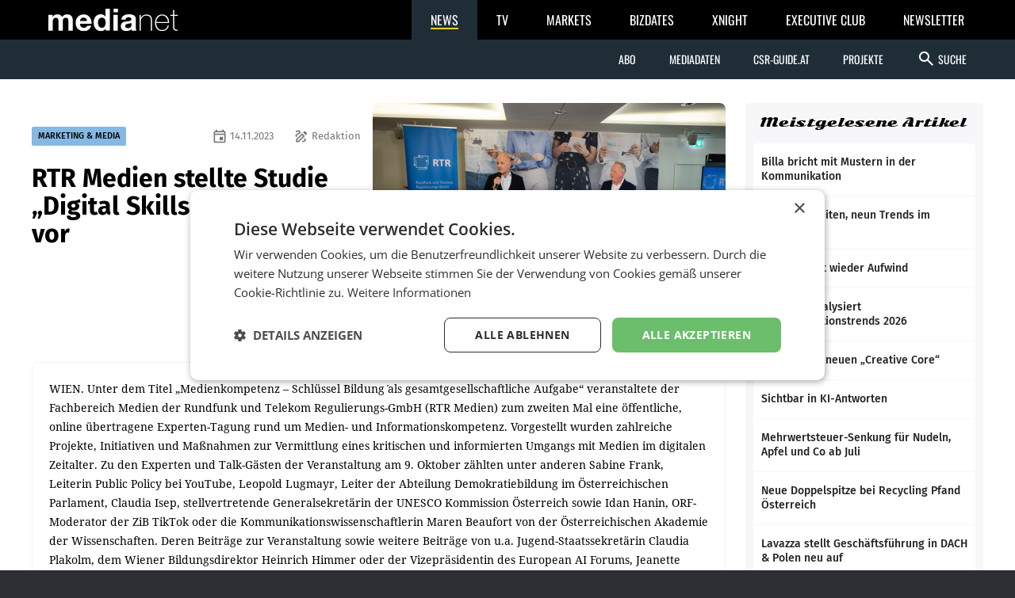

--- FILE ---
content_type: text/html; charset=UTF-8
request_url: https://medianet.at/news/marketing-and-media/rtr-medien-stellte-studie-digital-skills-austria-2023-vor-57359.html
body_size: 8848
content:
<!DOCTYPE html>
<html class="no-js" lang="de-AT">
<head prefix="og: http://ogp.me/ns# fb: http://ogp.me/ns/fb#">
    <meta charset="utf-8">

    <!-- Google Tag Manager -->
<script>(function(w,d,s,l,i){w[l]=w[l]||[];w[l].push({'gtm.start':
new Date().getTime(),event:'gtm.js'});var f=d.getElementsByTagName(s)[0],
j=d.createElement(s),dl=l!='dataLayer'?'&l='+l:'';j.async=true;j.src=
'https://www.googletagmanager.com/gtm.js?id='+i+dl;f.parentNode.insertBefore(j,f);
})(window,document,'script','dataLayer','GTM-TB5JKG7');</script>
<!-- End Google Tag Manager -->
    <title>RTR Medien stellte Studie „Digital Skills Austria“ 2023 vor – mnews – medianet.at</title>

    <meta name="viewport" content="width=device-width, initial-scale=1.0">
    <meta property="fb:app_id" content="590610897751295" /><meta name="description" content="WIEN. Unter dem Titel „Medienkompetenz – Schlüssel ´Bildung´ als gesamtgesellschaftliche Aufgabe“ veranstaltete der Fachbereich Medien der Rundfunk und Telekom ..." /><meta name="author" content="Redaktion" /><meta property="og:type" content="article" /><meta property="og:url" content="https://medianet.at/news/marketing-and-media/rtr-medien-stellte-studie-digital-skills-austria-2023-vor-57359.html" /><meta property="og:title" content="RTR Medien stellte Studie „Digital Skills Austria“ 2023 vor" /><meta property="og:image" content="https://d2d9r8wtx20ght.cloudfront.net/images/2023/11/medienkompetenz-009-0199.jpg" /><meta property="og:copyright" content="© RTR" /><meta property="og:caption" content="" />
    <link href="https://medianet.at/fonts/google/css/fira-sans.css" rel="stylesheet">
    <link href="https://medianet.at/fonts/google/css/droid-serif.css" rel="stylesheet">
    <link href="https://medianet.at/fonts/google/css/material-icons.css" rel="stylesheet">

    <link rel="stylesheet" type="text/css" href="https://medianet.at/news/themes/modern_1/css/normalize.css?20251217" media="screen" />
<link rel="stylesheet" type="text/css" href="https://medianet.at/news/themes/modern_1/css/reset.css?20251217" media="screen" />
<link rel="stylesheet" type="text/css" href="https://medianet.at/news/themes/modern_1/css/screen.css?20251217" media="screen" />
<link rel="stylesheet" type="text/css" href="https://medianet.at/news/themes/modern_1/css/article.css?20251217" media="screen" />
<link rel="stylesheet" type="text/css" href="https://medianet.at/news/themes/modern_1/css/print.css?20251217" media="print" />
    <link rel="stylesheet" href="https://medianet.at/news/lib/icomoon/style.css?20251217" media="screen" />
    <script src="https://medianet.at/jquery/1.7.2/jquery.min.js"></script>    <script type="text/javascript">
        var mp_site_url = "https:\/\/medianet.at\/news\/";
        var standardized_config = {};
        standardized_config.header = {"title":"Medianet mNews","brand":{"title":"stories to tell"},"date_element":"Donnerstag 22 Jan 2026","logo":{"url":"https:\/\/medianet.at\/news\/themes\/modern_1\/images\/20171222\/mnews-invert.svg","alt":"medianet mnews","title":"Medianet mNews","link":"https:\/\/medianet.at\/news\/"},"logo_dropdown":[{"url":"https:\/\/medianet.at\/home\/","title":"home","attributes":{"target":"_blank","title":"medianet by medianet"}},{"url":"https:\/\/medianet.at\/news\/newsletter\/","title":"newsletter","attributes":{"target":"_blank","title":"newsletter by medianet"}},{"url":"https:\/\/medianet.at\/news\/","title":"news","attributes":{"target":"_blank","title":"news by medianet"}},{"url":"https:\/\/medianet.at\/markets\/","title":"markets","attributes":{"target":"_blank","title":"markets by medianet"}},{"url":"https:\/\/medianet.at\/bizbook\/","title":"bizbook","attributes":{"target":"_blank","title":"bizbook by medianet"}},{"url":"https:\/\/medianet.at\/markets\/projektcoach\/","title":"projektcoach","attributes":{"target":"_blank","title":"projektcoach by medianet"}},{"url":"https:\/\/medianet.at\/printbutler\/","title":"printbutler","attributes":{"target":"_blank","title":"printbutler by medianet"}},{"url":"https:\/\/medianet.at\/bizdates\/","title":"bizdates","attributes":{"target":"_blank","title":"bizdates by medianet"}},{"url":"https:\/\/medianet.at\/blackboard\/","title":"blackboard","attributes":{"target":"_blank","title":"blackboard by medianet"}},{"url":"https:\/\/medianet.at\/mconsultants\/","title":"ask an xpert","attributes":{"target":"_blank","title":"m-consultants by medianet"}},{"url":"https:\/\/tv.medianet.at\/","title":"medianet tv","attributes":{"target":"_blank","title":"medianet tv"}},{"url":"https:\/\/guides.co.at\/","title":"austrian guides","attributes":{"target":"_blank","title":"austrian guides"}}],"secondary_menu":[{"title":"Abo","children":[{"url":"https:\/\/medianet.at\/news\/printabo\/","title":"Printabo","attributes":{"title":"Printabo"}},{"url":"https:\/\/medianet.at\/news\/digitalzeitung\/","title":"E-Paper","attributes":{"title":"Digitalzeitung \/ Digitalabo"}}]},{"url":"https:\/\/medianet.at\/news\/page\/mediadaten\/","title":"Mediadaten","attributes":{"title":"Mediadaten"}},{"url":"https:\/\/csr-guide.at\/","title":"CSR-Guide.at","attributes":{"title":"CSR-Guide.at","target":"_blank"}},{"title":"Projekte","children":[{"url":"https:\/\/medianet.at\/news\/medianet-dossiers\/","title":"Dossiers","link":"Dossiers"},{"url":"https:\/\/guides.co.at\/","title":"Guides","link":"Guides"},{"url":"https:\/\/medianet.at\/news\/uploads\/mediadaten\/sonderthemenplan_medianet.pdf","title":"Sonderthemen","attributes":{"target":"_blank"}},{"url":"https:\/\/medianet.at\/tv\/","title":"medianet TV","attributes":{"title":"medianet TV"}}]}],"main_menu":[{"title":"News Kategorien","children":[{"url":"https:\/\/medianet.at\/news\/marketing-and-media\/","title":"marketing & media"},{"url":"https:\/\/medianet.at\/news\/retail\/","title":"retail"},{"url":"https:\/\/medianet.at\/news\/health-economy\/","title":"health economy"},{"url":"https:\/\/medianet.at\/news\/mobility-business\/","title":"mobility business"},{"url":"https:\/\/medianet.at\/news\/financenet\/","title":"financenet"},{"url":"https:\/\/medianet.at\/news\/real-estate\/","title":"financenet real:estate"},{"url":"https:\/\/medianet.at\/news\/industrial-technology\/","title":"industrial technology"},{"url":"https:\/\/medianet.at\/news\/destination\/","title":"destination"},{"url":"https:\/\/medianet.at\/news\/career-network\/","title":"career network"},{"url":"https:\/\/medianet.at\/news\/luxury-brands-and-retail\/","title":"luxury brands&retail"},{"url":"https:\/\/medianet.at\/news\/dossiers\/","title":"dossiers"},{"url":"https:\/\/medianet.at\/news\/csr-esg\/","title":"CSR & ESG"}]}],"search_form":{"action_url":"https:\/\/medianet.at\/news\/search\/","main_categories":[{"value":"","label":"Alle Kategorien"},{"value":"2","label":"marketing & media"},{"value":"3","label":"retail"},{"value":"5","label":"health economy"},{"value":"6","label":"mobility business"},{"value":"7","label":"financenet"},{"value":"8","label":"financenet real:estate"},{"value":"10","label":"industrial technology"},{"value":"11","label":"destination"},{"value":"12","label":"career network"},{"value":"14","label":"luxury brands&retail"},{"value":"4","label":"dossiers"},{"value":"15","label":"CSR & ESG"}],"main_categories_value":"category","main_search_input":{"placeholder":"Suche...","key":"keywords"},"more_options":{"label_closed":"Nach Datum filtern","label_opened":"Filter ausblenden","date_filter":{"from_label":"von","from_placeholder":"W\u00e4hlen Sie ein Datum...","from_value":"from_date","from_format":"yyyy-MM-dd","to_label":"bis","to_placeholder":"W\u00e4hlen Sie ein Datum...","to_value":"to_date","to_format":"yyyy-MM-dd"}}}};
        standardized_config.footer = {"footer_logo":{"url":"https:\/\/medianet.at\/news\/themes\/modern_1\/images\/20171222\/mnews-invert.svg","alt":"medianet mnews","title":"Medianet mNews"},"copyright":"Copyright \u00a9 2026 medianet. All rights reserved.","footer_menu_links":[{"url":"https:\/\/medianet.at\/news\/digitalpaper\/","title":"Archiv"},{"url":"https:\/\/medianet.at\/markets\/page\/datenschutzrichtlinien","title":"Datenschutzrichtlinien"},{"url":"https:\/\/medianet.at\/news\/page\/offenlegung\/","title":"Offenlegung"},{"url":"https:\/\/medianet.at\/news\/page\/impressum\/","title":"Impressum"},{"url":"https:\/\/medianet.at\/news\/page\/agb\/","title":"AGB"},{"url":"https:\/\/medianet.at\/news\/page\/mediadaten\/","title":"Mediadaten"},{"url":"https:\/\/medianet.at\/news\/page\/kontakt\/","title":"Kontakt"}]};
    </script>

    <script type="text/javascript" src="https://medianet.at/news/assets/js/modernizr-2.5.3.js?20251217"></script>
    <link rel="shortcut icon" href="https://medianet.at/news/favicon.ico">

    </head>
<body class="">
    <!-- Google Tag Manager (noscript) -->
<noscript><iframe src="https://www.googletagmanager.com/ns.html?id=GTM-TB5JKG7"
height="0" width="0" style="display:none;visibility:hidden"></iframe></noscript>
<!-- End Google Tag Manager (noscript) -->    <div id="wrapper">
        <div id="standardized-header-navbar"></div>
<div class="container content-container">
    <div id="page-content"><script type="text/javascript" >
    var article_id = "57359";
    var site_url = "https://medianet.at/news/article";
    var alreadyVoted = "0";
</script>
<div id="main-content">
    <div id="contents-with-sidebar">
        <div id="contents">
            <div id="article-container" class="cat-2">
                                <div id="article-banner" class="-has-image-copyright">
                    <figure><img src="https://medianet.at/news/images/cache/13/https/d2d9r8wtx20ght.cloudfront.net/images/2023/11/medienkompetenz-009-0199.jpg" alt="RTR Medien stellte Studie „Digital Skills Austria“ 2023 vor"><figcaption><small class="-copyright">© RTR</small></figcaption></figure>
                    <div>
                        <span>
                            <a href="https://medianet.at/news/marketing-and-media/" class="category cat-2 bg" title="marketing &amp; media">MARKETING &amp; MEDIA</a>
                            <span class="author"><i class="material-icons-outlined" aria-hidden="true">draw</i> Redaktion</span>                            <span class="date"><i class="material-icons-outlined" aria-hidden="true">event</i> 14.11.2023</span>
                        </span>
                        <h1 class="tdc">RTR Medien stellte Studie „Digital Skills Austria“ 2023 vor</h1>
                                                                    </div>
                </div>
                <div id="article-body" class="bc">

                    <div id="article-inner-body">
                        <p>WIEN. Unter dem Titel &bdquo;Medienkompetenz &ndash; Schl&uuml;ssel &acute;Bildung&acute; als gesamtgesellschaftliche Aufgabe&ldquo; veranstaltete der Fachbereich Medien der Rundfunk und Telekom Regulierungs-GmbH (RTR Medien) zum zweiten Mal eine &ouml;ffentliche, online &uuml;bertragene Experten-Tagung rund um Medien- und Informationskompetenz. Vorgestellt wurden zahlreiche Projekte, Initiativen und Ma&szlig;nahmen zur Vermittlung eines kritischen und informierten Umgangs mit Medien im digitalen Zeitalter. Zu den Experten und Talk-G&auml;sten der Veranstaltung am 9. Oktober z&auml;hlten unter anderen Sabine Frank, Leiterin Public Policy bei YouTube, Leopold Lugmayr, Leiter der Abteilung Demokratiebildung im &Ouml;sterreichischen Parlament, Claudia Isep, stellvertretende Generalsekret&auml;rin der UNESCO Kommission &Ouml;sterreich sowie Idan Hanin, ORF-Moderator der ZiB TikTok oder die Kommunikationswissenschaftlerin Maren Beaufort von der &Ouml;sterreichischen Akademie der Wissenschaften. Deren Beitr&auml;ge zur Veranstaltung sowie weitere Beitr&auml;ge von u.a. Jugend-Staatssekret&auml;rin Claudia Plakolm, dem Wiener Bildungsdirektor Heinrich Himmer oder der Vizepr&auml;sidentin des European AI Forums, Jeanette Gorzala, enth&auml;lt der neue &bdquo;Medienkompetenzbericht 2023&ldquo; der RTR.</p>
<p>Mag. Wolfgang Struber, Gesch&auml;ftsf&uuml;hrer der RTR Medien, wies auf Potentiale, aber auch auf Gefahren des Einsatzes K&uuml;nstlicher Intelligenzen im Medienbereich hin: &bdquo;Wir werden lernen m&uuml;ssen, KI verantwortungsvoll zu nutzen und zu kontrollieren, denn f&uuml;r nationale und regionale Medien bedeuten diese Anwendungen eine Chance im Wettbewerb mit den internationalen Online-Giganten. In den falschen H&auml;nden ist KI aber auch ein gef&auml;hrliches Werkzeug zur Herstellung von Falschinformationen. Dieser Gefahr kann durch den Ausbau von Informationskompetenz und digitalen F&auml;higkeiten der Bev&ouml;lkerung entgegengetreten werden. Das ist eine demokratiepolitisch bedeutsame Aufgabe f&uuml;r alle Teile der Gesellschaft&ldquo;, so Struber.</p>
<p>Michael Ogris, Vorsitzender der Medien-Regulierungsbeh&ouml;rde KommAustria erg&auml;nzte: &bdquo;Falschinformationen und Propaganda sind keine neuen Ph&auml;nomene, aber sie haben sich ver&auml;ndert. Ihre Verbreitung ist mithilfe des Internets einfach und effizient geworden und KI-Anwendungen helfen heute bei der Perfektionierung von Unwahrheiten. Jedes Angebot &ouml;ffentlicher und privater Einrichtungen zur Bildung von Medienkompetenz ist also wichtig. Aber auch Informationsangebote arrivierter Medien auf genau jenen Plattformen, auf denen Falschinformationen besonders gedeihen, sind ein wertvolles Gegengewicht&ldquo;, sagte Ogris.</p>
<p>Der Sozialforscher Dimitri Prandner stellte die Studie &bdquo;Digital Skills Austria 2023&ldquo; vor, die die F&auml;higkeiten der &Ouml;sterreicheren untersucht, sich im digitalen Raum zu orientieren und ihn mitzugestalten. Die Studie wurde erstmals im vorangegangenen Jahr im Auftrag der RTR Medien unter der Leitung von Univ.-Prof. Thomas Steinmaurer der Universit&auml;t Salzburg und in Kooperation mit dem Institut f&uuml;r Soziologie der Universit&auml;t Linz durchgef&uuml;hrt und 2023 erweitert. So konnte nun u.a. empirisch nachgewiesen werden, dass der Besuch von Kursen zur Bildung von Medienkompetenz eine erkennbare Wirkung auf die F&auml;higkeit zur L&ouml;sung von Aufgaben im digitalen Raum hat.</p>                        <div class="clearfix"></div>
                    </div>

                    <!-- no author info -->
                    
                    <div id="article-inner-bottom">
                            <div class="left-bottom">
                                <h4>BEWERTEN SIE DIESEN ARTIKEL</h4>
                                <div id="voting" class="voting stars-0"><div class="star-ratings"></div></div>
                                <div id="vote-result" style="display:none"></div>
                            </div>
                            <div class="right-bottom">
                                <h4>TEILEN SIE DIESEN ARTIKEL</h4>
                                <div class="a2a_kit a2a_kit_size_32 a2a_default_style">
                                    <a class="a2a_button_facebook"></a>
                                    <a class="a2a_button_twitter"></a>
                                    <a class="a2a_button_facebook_messenger"></a>
                                    <a class="a2a_button_whatsapp"></a>
                                    <a class="a2a_button_linkedin"></a>
                                    <a class="a2a_button_xing"></a>
                                    <a class="a2a_dd" href="https://www.addtoany.com/share"></a>
                                </div>
                                <script type="text/javascript">
                                    var a2a_config = a2a_config || {};
                                    a2a_config.locale = "de";
                                    a2a_config.track_links = 'ga';
                                    // TODO: Remove the below hack as soon as the new navigation is released.
                                    $('a.a2a_dd').on('click', function() {
                                        $('#a2a_overlay').parent()
                                            .css('position', 'relative')
                                            .css('z-index', '999999999');
                                    });
                                </script>
                                <script async src="https://static.addtoany.com/menu/page.js"></script>
                            </div>
                        </div>
                    
                </div>
            </div>

            <div id="recommended-articles-container"><div class="articles-container articles-container-normal" id="recommended-articles"><div class="article cat-3 article-1">
            <div class="article-inner bc">
                <a class="photo" href="https://medianet.at/news/retail/wenn-geschmack-den-ton-angibt-ritter-sport-launcht-neue-tasty-vibes-sorte-72474.html" title="Wenn Geschmack den Ton angibt: Ritter Sport launcht neue „Tasty Vibes“-Sorte">
                    <img src="https://medianet.at/news/images/cache/7/2026/01/RITT-1.jpeg" alt="Wenn Geschmack den Ton angibt: Ritter Sport launcht neue „Tasty Vibes“-Sorte">
                </a>
                <div>
                    <span class="category bg-l">
                            <a href="https://medianet.at/news/retail" class="category-decoration cat-3" title="retail">RETAIL</a>
                        </span>                    <h5>
                        <a href="https://medianet.at/news/retail/wenn-geschmack-den-ton-angibt-ritter-sport-launcht-neue-tasty-vibes-sorte-72474.html" title="Wenn Geschmack den Ton angibt: Ritter Sport launcht neue „Tasty Vibes“-Sorte">Wenn Geschmack den Ton angibt: Ritter Sport launcht neue „Tasty Vibes“-Sorte</a>
                    </h5>
                    <div>
                        <p>Ritter Sport präsentiert ab Jänner 2026 sein beliebtes „Tasty Vibes“-Trio mit der neuen Kreation Good Vibes Crispy Choco. Zusammen mit den bestehenden Sorten Funky White Lemon</p>
                    </div>
                </div>
                            </div>
        </div><div class="article cat-2 article-2">
            <div class="article-inner bc">
                <a class="photo" href="https://medianet.at/news/marketing-and-media/city-airport-train-neue-kiss-zuege-ab-herbst-2027-im-einsatz-72473.html" title="City Airport Train: Neue Kiss-Züge ab Herbst 2027 im Einsatz">
                    <img src="https://medianet.at/news/images/cache/7/2026/01/City_Airport_Train__c_CAT-Hummel.jpg" alt="City Airport Train: Neue Kiss-Züge ab Herbst 2027 im Einsatz">
                </a>
                <div>
                    <span class="category bg-l">
                            <a href="https://medianet.at/news/marketing-and-media" class="category-decoration cat-2" title="marketing &amp; media">MARKETING &amp; MEDIA</a>
                        </span>                    <h5>
                        <a href="https://medianet.at/news/marketing-and-media/city-airport-train-neue-kiss-zuege-ab-herbst-2027-im-einsatz-72473.html" title="City Airport Train: Neue Kiss-Züge ab Herbst 2027 im Einsatz">City Airport Train: Neue Kiss-Züge ab Herbst 2027 im Einsatz</a>
                    </h5>
                    <div>
                        <p>Der City Airport Train (CAT) setzt ab November 2027 neue Züge vom Typ Kiss200 von Stadler ein. Die fünfteiligen Doppelstockzüge sind für hohe Fahrgastaufkommen konzipiert und bieten</p>
                    </div>
                </div>
                            </div>
        </div><div class="article cat-2 article-3">
            <div class="article-inner bc">
                <a class="photo" href="https://medianet.at/news/marketing-and-media/austro-mechana-gewinnt-verfahren-um-cloudverguetung-am-ogh-72472.html" title="austro mechana gewinnt Verfahren um Cloudvergütung am OGH">
                    <img src="https://medianet.at/news/images/cache/7/2026/01/BS302_2286_Technik_Binaer_Code_Internet_Vernetzung_Welt_Kommunikation_Computer_Cloud_Maschine_Cyber_3_c_Panthermedia_net_peshkova.jpg" alt="austro mechana gewinnt Verfahren um Cloudvergütung am OGH">
                </a>
                <div>
                    <span class="category bg-l">
                            <a href="https://medianet.at/news/marketing-and-media" class="category-decoration cat-2" title="marketing &amp; media">MARKETING &amp; MEDIA</a>
                        </span>                    <h5>
                        <a href="https://medianet.at/news/marketing-and-media/austro-mechana-gewinnt-verfahren-um-cloudverguetung-am-ogh-72472.html" title="austro mechana gewinnt Verfahren um Cloudvergütung am OGH">austro mechana gewinnt Verfahren um Cloudvergütung am OGH</a>
                    </h5>
                    <div>
                        <p>Die österreichische Verwertungsgesellschaft austro mechana hat ein wegweisendes Urteil des Obersten Gerichtshofs (OGH) erwirkt: Die Speicherung urheberrechtlich geschützter Inhalte</p>
                    </div>
                </div>
                            </div>
        </div><div class="article cat-2 article-4">
            <div class="article-inner bc">
                <a class="photo" href="https://medianet.at/news/marketing-and-media/marzek-etikettenpackaging-erhaelt-zwei-awards-72471.html" title="Marzek Etiketten+Packaging erhält zwei Awards">
                    <img src="https://medianet.at/news/images/cache/7/2026/01/Marzek_c__Etiketten_Packaging_5_.jpeg" alt="Marzek Etiketten+Packaging erhält zwei Awards">
                </a>
                <div>
                    <span class="category bg-l">
                            <a href="https://medianet.at/news/marketing-and-media" class="category-decoration cat-2" title="marketing &amp; media">MARKETING &amp; MEDIA</a>
                        </span>                    <h5>
                        <a href="https://medianet.at/news/marketing-and-media/marzek-etikettenpackaging-erhaelt-zwei-awards-72471.html" title="Marzek Etiketten+Packaging erhält zwei Awards">Marzek Etiketten+Packaging erhält zwei Awards</a>
                    </h5>
                    <div>
                        <p>Marzek Etiketten+Packaging startet erfolgreich ins neue Jahr: Das Unternehmen wurde sowohl mit dem WorldStar Award der World Packaging Organisation als auch mit dem Golden Pixel Award</p>
                    </div>
                </div>
                            </div>
        </div><div class="article cat-2 article-5">
            <div class="article-inner bc">
                <a class="photo" href="https://medianet.at/news/marketing-and-media/freudeagency-setzt-auf-upstream-ai-72469.html" title="freude.agency setzt auf Upstream AI">
                    <img src="https://medianet.at/news/images/cache/7/2026/01/moritz-wieser.jpg" alt="freude.agency setzt auf Upstream AI">
                </a>
                <div>
                    <span class="category bg-l">
                            <a href="https://medianet.at/news/marketing-and-media" class="category-decoration cat-2" title="marketing &amp; media">MARKETING &amp; MEDIA</a>
                        </span>                    <h5>
                        <a href="https://medianet.at/news/marketing-and-media/freudeagency-setzt-auf-upstream-ai-72469.html" title="freude.agency setzt auf Upstream AI">freude.agency setzt auf Upstream AI</a>
                    </h5>
                    <div>
                        <p>Die Kreativagentur freude.agency geht einen neuen Schritt in der Nutzung von Künstlicher Intelligenz: Agentic AI wird nicht primär in der Kreation eingesetzt, sondern am Anfang der</p>
                    </div>
                </div>
                            </div>
        </div><div class="article cat-2 article-6">
            <div class="article-inner bc">
                <a class="photo" href="https://medianet.at/news/marketing-and-media/oemg-startet-marketingjahr-mit-neujahrsfeier-72468.html" title="ÖMG startet Marketingjahr mit Neujahrsfeier">
                    <img src="https://medianet.at/news/images/cache/7/2026/01/O_MG.jpg" alt="ÖMG startet Marketingjahr mit Neujahrsfeier">
                </a>
                <div>
                    <span class="category bg-l">
                            <a href="https://medianet.at/news/marketing-and-media" class="category-decoration cat-2" title="marketing &amp; media">MARKETING &amp; MEDIA</a>
                        </span>                    <h5>
                        <a href="https://medianet.at/news/marketing-and-media/oemg-startet-marketingjahr-mit-neujahrsfeier-72468.html" title="ÖMG startet Marketingjahr mit Neujahrsfeier">ÖMG startet Marketingjahr mit Neujahrsfeier</a>
                    </h5>
                    <div>
                        <p>Die Österreichische Marketing-Gesellschaft (ÖMG) hat das Marketingjahr 2026 mit ihrer Neujahrsfeier in den Räumlichkeiten von BDO eröffnet. Mitglieder, Partner und Branchenvertreter</p>
                    </div>
                </div>
                            </div>
        </div><div class="article cat-2 article-7">
            <div class="article-inner bc">
                <a class="photo" href="https://medianet.at/news/marketing-and-media/edenred-positioniert-mitarbeiterengagement-neu-72467.html" title="Edenred positioniert Mitarbeiterengagement neu">
                    <img src="https://medianet.at/news/images/cache/7/2026/01/PARTENER_Jasmin.jpg" alt="Edenred positioniert Mitarbeiterengagement neu">
                </a>
                <div>
                    <span class="category bg-l">
                            <a href="https://medianet.at/news/marketing-and-media" class="category-decoration cat-2" title="marketing &amp; media">MARKETING &amp; MEDIA</a>
                        </span>                    <h5>
                        <a href="https://medianet.at/news/marketing-and-media/edenred-positioniert-mitarbeiterengagement-neu-72467.html" title="Edenred positioniert Mitarbeiterengagement neu">Edenred positioniert Mitarbeiterengagement neu</a>
                    </h5>
                    <div>
                        <p>Edenred führt mit „Booste deine Lebensfreude“ eine neue Positionierung ein, die auf die Förderung von Mitarbeiterengagement abzielt. Ausgangspunkt sind aktuelle Zahlen des Gallup-Instituts,</p>
                    </div>
                </div>
                            </div>
        </div><div class="article cat-2 article-8">
            <div class="article-inner bc">
                <a class="photo" href="https://medianet.at/news/marketing-and-media/noen-tv-wird-zu-n1-mein-niederoesterreich-tv-72466.html" title="NÖN-TV wird zu „N1 – Mein Niederösterreich TV“">
                    <img src="https://medianet.at/news/images/cache/7/2026/01/03_Marc-Zimmermann.jpg" alt="NÖN-TV wird zu „N1 – Mein Niederösterreich TV“">
                </a>
                <div>
                    <span class="category bg-l">
                            <a href="https://medianet.at/news/marketing-and-media" class="category-decoration cat-2" title="marketing &amp; media">MARKETING &amp; MEDIA</a>
                        </span>                    <h5>
                        <a href="https://medianet.at/news/marketing-and-media/noen-tv-wird-zu-n1-mein-niederoesterreich-tv-72466.html" title="NÖN-TV wird zu „N1 – Mein Niederösterreich TV“">NÖN-TV wird zu „N1 – Mein Niederösterreich TV“</a>
                    </h5>
                    <div>
                        <p>ST. PÖLTEN/KLOSTERNEUBURG. Die Niederösterreichische Pressehaus Druck- und Verlagsgesellschaft m.b.H. (NÖP) überträgt ihr Fernsehgeschäft NÖN-TV im Rahmen einer strategischen</p>
                    </div>
                </div>
                            </div>
        </div><div class="article cat-2 article-9">
            <div class="article-inner bc">
                <a class="photo" href="https://medianet.at/news/marketing-and-media/yvonne-haider-lenz-zur-neuen-praesidentin-des-iaa-austrian-chapter-fuer-die-kommenden-zwei-jahre-gewaehlt-72465.html" title="Yvonne Haider-Lenz zur neuen Präsidentin des IAA Austrian Chapter für die kommenden zwei Jahre gewählt">
                    <img src="https://medianet.at/news/images/cache/7/2026/01/Yvonne.jpg" alt="Yvonne Haider-Lenz zur neuen Präsidentin des IAA Austrian Chapter für die kommenden zwei Jahre gewählt">
                </a>
                <div>
                    <span class="category bg-l">
                            <a href="https://medianet.at/news/marketing-and-media" class="category-decoration cat-2" title="marketing &amp; media">MARKETING &amp; MEDIA</a>
                        </span>                    <h5>
                        <a href="https://medianet.at/news/marketing-and-media/yvonne-haider-lenz-zur-neuen-praesidentin-des-iaa-austrian-chapter-fuer-die-kommenden-zwei-jahre-gewaehlt-72465.html" title="Yvonne Haider-Lenz zur neuen Präsidentin des IAA Austrian Chapter für die kommenden zwei Jahre gewählt">Yvonne Haider-Lenz zur neuen Präsidentin des IAA Austrian Chapter für die kommenden zwei Jahre gewählt</a>
                    </h5>
                    <div>
                        <p>Im Rahmen der gestrigen IAA (International Advertising Association) Generalversammlung wurde Yvonne Haider-Lenz zur Präsidentin des IAA Austrian Chapter gewählt. Sie übernimmt die</p>
                    </div>
                </div>
                            </div>
        </div><div class="article cat-3 article-10">
            <div class="article-inner bc">
                <a class="photo" href="https://medianet.at/news/retail/pruefen-mehrere-optionen-spar-vor-hervis-verkauf-an-snipes-gruender-sven-voth-72463.html" title="„Prüfen mehrere Optionen“: Spar vor Hervis-Verkauf an Snipes-Gründer Sven Voth">
                    <img src="https://medianet.at/news/images/cache/7/2026/01/ABD_20250418_ABD0059.HR.jpeg" alt="„Prüfen mehrere Optionen“: Spar vor Hervis-Verkauf an Snipes-Gründer Sven Voth">
                </a>
                <div>
                    <span class="category bg-l">
                            <a href="https://medianet.at/news/retail" class="category-decoration cat-3" title="retail">RETAIL</a>
                        </span>                    <h5>
                        <a href="https://medianet.at/news/retail/pruefen-mehrere-optionen-spar-vor-hervis-verkauf-an-snipes-gruender-sven-voth-72463.html" title="„Prüfen mehrere Optionen“: Spar vor Hervis-Verkauf an Snipes-Gründer Sven Voth">„Prüfen mehrere Optionen“: Spar vor Hervis-Verkauf an Snipes-Gründer Sven Voth</a>
                    </h5>
                    <div>
                        <p>Der Sporthändler Hervis, ein Tochterunternehmen des Handelsriesen Spar, soll an Snipes-Gründer Sven Voth verkauft werden. Das berichtet derstandard.at Dienstagabend mit Verweis auf</p>
                    </div>
                </div>
                            </div>
        </div></div></div>
        </div>
        <div id="sidebar">
            <aside class="side-widget" id="top_popular_articles_widget">
	<h1 class="side-widget-title">Meistgelesene Artikel</h1>
	<div class="side-widget-content"><div class="articles-container-side-list" id="6d71928579da27075ef00b80903e3542"><a href="https://medianet.at/news/marketing-and-media/billa-bricht-mit-mustern-in-der-kommunikation-72388.html" title="Billa bricht mit Mustern in der Kommunikation" class="article cat-2 article-1">
                <h5>Billa bricht mit Mustern in der Kommunikation</h5>
                	        </a><a href="https://medianet.at/news/marketing-and-media/drei-wahrheiten-neun-trends-im-marketing-72391.html" title="Drei Wahrheiten, neun Trends im Marketing" class="article cat-2 article-2">
                <h5>Drei Wahrheiten, neun Trends im Marketing</h5>
                	        </a><a href="https://medianet.at/news/retail/mpreis-spuert-wieder-aufwind-72374.html" title="MPreis spürt  wieder Aufwind" class="article cat-3 article-3">
                <h5>MPreis spürt  wieder Aufwind</h5>
                	        </a><a href="https://medianet.at/news/marketing-and-media/ketchum-analysiert-kommunikationstrends-2026-72350.html" title="Ketchum analysiert Kommunikationstrends 2026" class="article cat-2 article-4">
                <h5>Ketchum analysiert Kommunikationstrends 2026</h5>
                	        </a><a href="https://medianet.at/news/retail/obi-gruendet-neuen-creative-core-72372.html" title="Obi gründet neuen „Creative Core“" class="article cat-3 article-5">
                <h5>Obi gründet neuen „Creative Core“</h5>
                	        </a><a href="https://medianet.at/news/marketing-and-media/sichtbar-in-ki-antworten-72403.html" title="Sichtbar in KI-Antworten" class="article cat-2 article-6">
                <h5>Sichtbar in KI-Antworten</h5>
                	        </a><a href="https://medianet.at/news/retail/mehrwertsteuer-senkung-fuer-nudeln-apfel-und-co-ab-juli-72409.html" title="Mehrwertsteuer-Senkung für Nudeln, Apfel und Co ab Juli" class="article cat-3 article-7">
                <h5>Mehrwertsteuer-Senkung für Nudeln, Apfel und Co ab Juli</h5>
                	        </a><a href="https://medianet.at/news/retail/neue-doppelspitze-bei-recycling-pfand-oesterreich-72441.html" title="Neue Doppelspitze bei Recycling Pfand Österreich" class="article cat-3 article-8">
                <h5>Neue Doppelspitze bei Recycling Pfand Österreich</h5>
                	        </a><a href="https://medianet.at/news/retail/lavazza-stellt-geschaeftsfuehrung-in-dach-polen-neu-auf-72406.html" title="Lavazza stellt Geschäftsführung in DACH &amp; Polen neu auf" class="article cat-3 article-9">
                <h5>Lavazza stellt Geschäftsführung in DACH &amp; Polen neu auf</h5>
                	        </a><a href="https://medianet.at/news/marketing-and-media/hofer-nutzt-neue-ooh-flaeche-am-hauptbahnhof-72349.html" title="Hofer nutzt neue OOH-Fläche am Hauptbahnhof" class="article cat-2 article-10">
                <h5>Hofer nutzt neue OOH-Fläche am Hauptbahnhof</h5>
                	        </a></div></div>
</aside>
            <div>
    <aside id="newsletter-block" class="side-widget">
        <h1><a href="https://medianet.at/news/newsletter">newsletter</a></h1>
        <p>Mit unseren News bleiben Sie am Puls der Zeit! Melden Sie sich jetzt für unseren gratis Newsletter an.</p>
        <a href="https://medianet.at/news/newsletter">
            <i class="material-icons-outlined" aria-hidden="true">mark_email_read</i><!--
            -->Newsletter jetzt abonnieren        </a>
    </aside>
</div>
        </div>
    </div>
</div>

<script type="application/ld+json">
{
  "@context": "http://schema.org",
  "@type": "NewsArticle",
  "mainEntityOfPage": {
    "@type": "WebPage",
    "@id": "https:\/\/medianet.at\/news\/marketing-and-media\/rtr-medien-stellte-studie-digital-skills-austria-2023-vor-57359.html"  },
  "headline": "RTR Medien stellte Studie \u201eDigital Skills Austria\u201c 2023 vor",
          "image": [
        "https:\/\/d2d9r8wtx20ght.cloudfront.net\/images\/2023\/11\/medienkompetenz-009-0199.jpg"       ],
      "datePublished": "2023-11-14T00:00:00+01:00",
  "dateModified": "2023-11-14T00:00:00+01:00",
  "author": {
    "@type": "Person",
    "name": "Redaktion"  },
            "aggregateRating": "2.5000",
           "publisher": {
    "@type": "Organization",
    "name": " \u201emedianet\u201d Verlag AG",
    "logo": {
        "@type": "ImageObject",
        "url": "https:\/\/medianet.at\/news\/assets\/images\/logo-big-3-w-bg.png"    },
    "url": "https:\/\/medianet.at\/"    }
        }
</script>
</div><!-- #page-content -->
</div><!-- .content-container -->
    <div style="position:absolute;top:0;left:0;"></div>

    
    <div id="standardized-footer-navbar"></div>

</div><!-- #wrapper -->

<div id="debug"></div>

<script type="text/javascript" src="https://medianet.at/news/themes/modern_1/js/global.js?20251217" ></script>
<script type="text/javascript" src="https://medianet.at/news/themes/modern_1/js/article.js?20251217" ></script>
<script type="text/javascript" src="//cdnjs.cloudflare.com/ajax/libs/fastclick/1.0.3/fastclick.min.js?20251217"></script><script type="text/javascript" src="https://medianet.at/gn/e.js?20251217"></script><script type="text/javascript" src="https://newsletter.medianet.at/newsletter_popup/1/show.js?20240417-6"></script>

<script>
        window.SSA = {"beaconUrl":"https:\/\/medianet.at\/news\/ssa","customVars":[]};
    </script>
    <script src="https://medianet.at/news/assets/js/ssa.min.js?20251204"></script><script defer src="https://static.cloudflareinsights.com/beacon.min.js/vcd15cbe7772f49c399c6a5babf22c1241717689176015" integrity="sha512-ZpsOmlRQV6y907TI0dKBHq9Md29nnaEIPlkf84rnaERnq6zvWvPUqr2ft8M1aS28oN72PdrCzSjY4U6VaAw1EQ==" data-cf-beacon='{"version":"2024.11.0","token":"95d6b621d7294ad8808eede96f51c48d","r":1,"server_timing":{"name":{"cfCacheStatus":true,"cfEdge":true,"cfExtPri":true,"cfL4":true,"cfOrigin":true,"cfSpeedBrain":true},"location_startswith":null}}' crossorigin="anonymous"></script>
</body>
</html>
